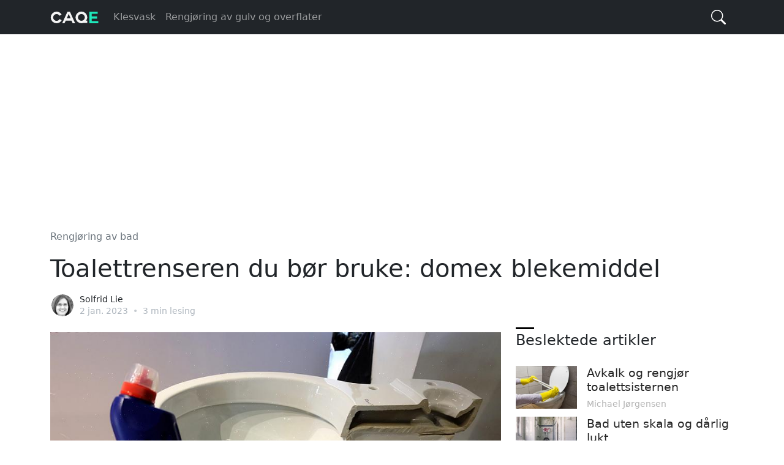

--- FILE ---
content_type: text/html; charset=UTF-8
request_url: https://no.caqe.com/2618/toalettrenseren-du-bor-bruke-domex-blekemiddel
body_size: 7276
content:
<!doctype html>
<html lang="no" class="h-100">
  <head>
    <meta charset="utf-8">
    <title>Toalettrenseren du bør bruke: domex blekemiddel</title>
    <meta name="viewport" content="width=device-width, initial-scale=1">
    <meta name="description" content="Noen toalettrensere er rett og slett ikke like effektive som andre. Finn ut hvorfor Domex Bleach er Googles valg for beste toalettrens. Les videre for å vite hvorfor!">
    <link href="/s/starter.min.css" rel="stylesheet">
    <!-- <link href="/s/grid.css" rel="stylesheet"> -->
    <!-- <link href="/s/magnific-popup.css" rel="stylesheet"> -->
  <meta name="author" content="Solfrid Lie">
  <meta property="article:published_time" content="2023-01-02T16:21:14+01:00" />
  <meta property="article:modified_time" content="2025-11-20T22:07:47+01:00" />
  <meta property="og:type" content="article">
  <meta property="og:url" content="https://no.caqe.com/2618/toalettrenseren-du-bor-bruke-domex-blekemiddel">
  <meta property="og:title" content="Toalettrenseren du bør bruke: domex blekemiddel">
  <meta property="og:description" content="Noen toalettrensere er rett og slett ikke like effektive som andre. Finn ut hvorfor Domex Bleach er Googles valg for beste toalettrens. Les videre for å vite hvorfor!">
  <meta property="og:image" content="https://www.caqe.com/img/large/2618_144750.jpg">
  <meta property="twitter:card" content="summary">
  <meta property="twitter:url" content="https://no.caqe.com/2618/toalettrenseren-du-bor-bruke-domex-blekemiddel">
  <meta property="twitter:title" content="Toalettrenseren du bør bruke: domex blekemiddel">
  <meta property="twitter:description" content="Noen toalettrensere er rett og slett ikke like effektive som andre. Finn ut hvorfor Domex Bleach er Googles valg for beste toalettrens. Les videre for å vite hvorfor!">
  <meta property="twitter:image" content="https://www.caqe.com/img/large/2618_144750.jpg">
  <link rel="canonical" href="https://no.caqe.com/2618/toalettrenseren-du-bor-bruke-domex-blekemiddel">
<link rel="alternate" hreflang="fr" href="https://fr.caqe.com/2618/le-nettoyant-pour-toilettes-que-vous-devriez-utilisernbsp-leau-de-javel" />
<link rel="alternate" hreflang="it" href="https://it.caqe.com/2618/il-detergente-per-wc-che-dovresti-usare-candeggina-domex" />
<link rel="alternate" hreflang="nl" href="https://nl.caqe.com/2618/de-toiletreiniger-die-je-zou-moeten-gebruiken-domex-bleekmiddel" />
<link rel="alternate" hreflang="sv" href="https://sv.caqe.com/2618/toalettrengoringen-du-bor-anvanda-domex-blekmedel" />
<link rel="alternate" hreflang="da" href="https://da.caqe.com/2618/toiletrenseren-du-skal-bruge-domex-blegemiddel" />
<link rel="alternate" hreflang="iw" href="https://www.caqe.com/2618/%D7%97%D7%95%D7%9E%D7%A8-%D7%94%D7%A0%D7%99%D7%A7%D7%95%D7%99-%D7%9C%D7%A9%D7%99%D7%A8%D7%95%D7%AA%D7%99%D7%9D-%D7%A9%D7%90%D7%AA%D7%94-%D7%A6%D7%A8%D7%99%D7%9A-%D7%9C%D7%94%D7%A9%D7%AA%D7%9E%D7%A9-%D7%91%D7%95-%D7%90%D7%A7%D7%95%D7%A0%D7%95%D7%9E%D7%99%D7%A7%D7%94" />
<link rel="alternate" hreflang="fi" href="https://fi.caqe.com/2618/wc-puhdistusaine-jota-sinun-tulee-kayttaa-domex-valkaisuaine" />
<link rel="alternate" hreflang="pt" href="https://pt.caqe.com/2618/o-limpador-de-vaso-sanitario-que-voce-deve-usar-alvejante-domex" />
<link rel="alternate" hreflang="cs" href="https://cs.caqe.com/2618/cistic-toalet-ktery-byste-meli-pouzivat-belidlo-domex" />
<link rel="alternate" hreflang="el" href="https://el.caqe.com/2618/to-kataristiko-toyaletas-poy-prepei-na-xrisimopoieite-xlorini-domex" />
<link rel="alternate" hreflang="sk" href="https://sk.caqe.com/2618/cistiaci-prostriedok-na-toalety-ktory-by-ste-mali-pouzivat-bielidlo" />
<link rel="alternate" hreflang="no" href="https://no.caqe.com/2618/toalettrenseren-du-bor-bruke-domex-blekemiddel" />
<script type="application/ld+json">
{
    "@context": "https://schema.org",
    "@type": "BreadcrumbList",
    "itemListElement": [
        {
            "@type": "ListItem",
            "position": 1,
            "name": "Hjem",
            "item": "https://no.caqe.com"
        },
        {
            "@type": "ListItem",
            "position": 2,
            "name": "Rengj\u00f8ring av bad",
            "item": "https://no.caqe.com/rengjoring-bad"
        },
        {
            "@type": "ListItem",
            "position": 3,
            "name": "Toalettrenseren du b\u00f8r bruke: domex blekemiddel"
        }
    ]
}
</script>
  <meta name="google" content="notranslate">
  <link rel="shortcut icon" href="/favicon.ico">
  <link rel="icon" type="image/png" sizes="16x16" href="/s/icon-16x16.png">
  <link rel="icon" type="image/png" sizes="32x32" href="/s/icon-32x32.png">
  <link rel="icon" type="image/png" sizes="192x192" href="/s/icon-192x192.png">
  <link rel="apple-touch-icon" sizes="120x120" href="/s/icon-120x120.png">
  <link rel="apple-touch-icon" sizes="152x152" href="/s/icon-152x152.png">
  <link rel="apple-touch-icon" sizes="180x180" href="/s/icon-180x180.png">
  
  <script src="https://ajax.googleapis.com/ajax/libs/jquery/3.5.1/jquery.slim.min.js"></script>
  <!-- <script src="/s/jquery.magnific-popup.js"></script> -->
  
  <style>
  
#techinfo{position:fixed;left:0;top:70px;padding:6px;font-size:0.6em;color:#000;background:#eee;width:250px;}
#techinfo b{display:inline-block;width:100px}
  
.ixlangs {}
.ixlangs {list-style:none;overflow: auto;text-align: center;padding:0;margin:0.8em auto;}
.ixlangs li{display: inline-block;margin:0.2em;/*font-size:0.8em*/}
.ixlangs li a{text-decoration:none;margin:0 5px;white-space:nowrap;color:grey}
.ixlangs li a:hover {text-decoration:underline;}

#cookieBar{left:0;right:0;bottom:0;margin:0;position: fixed;width:100%;z-index:99;padding:7px 0px;visibility:hidden;color:#222;background:#f8f9fa;border-top:1px solid #c3c3c3;box-shadow:0 0 6px rgba(0,0,0,.18);}
#cookieBar.cookie-show {visibility:visible;}
#cookieBar .cookieBarInner{align-items:center;display:flex;}
#cookieBar .cookieBarText{font-size:0.8rem;}
#cookieBar .cookieBarButton{margin:0 15px;}
#cookieBar #cookieBar_ok{padding: .2rem 1.2rem;font-size:0.8rem;}
  
  </style>
  
<script async src="https://pagead2.googlesyndication.com/pagead/js/adsbygoogle.js?client=ca-pub-4573044981353152" crossorigin="anonymous"></script><script defer data-domain="caqe.com" src="https://plausible.mlesk.com/js/script.js"></script><script defer src="https://loglesk.io/js/script.js" data-key="x3o9k"></script>
  </head>
  <body class="d-flex flex-column">


<header class="">
  <nav class="navbar navbar-expand-md navbar-dark bg-dark">
    <div class="container-xl">
      <a class="navbar-brand p-0" href="/"><svg version="1.1" xmlns="http://www.w3.org/2000/svg" viewBox="0 0 63 32"><path fill="#f4f4f4" d="M14.973,19.965q-0.987,1.848-2.7615,2.9505t-3.9585,1.1025q-3.15,0-5.376-2.226t-2.226-5.376q0-3.129,2.226-5.3655t5.376-2.2365q2.1,0,3.8535,1.0605t2.7405,2.8245q-1.596,0.84-2.814,1.428q-0.567-0.987-1.575-1.575t-2.205-0.588q-1.848,0-3.15,1.3125t-1.302,3.1395q0,1.848,1.302,3.15t3.15,1.302q1.26,0,2.2995-0.63t1.6065-1.701q2.478,1.281,2.814,1.428z M18.585,23.976l-3.003,0l6.804-14.973l3.318,0l6.699,14.973l-3.192,0l-1.47-3.318l-7.581,0z M24.108,11.817l-0.021,0l-2.52,5.796l4.977,0z M48.216,20.532l0.021,3.129l-5.544,0q-1.008,0.315-2.121,0.315q-3.15,0-5.3865-2.2365t-2.2365-5.3865q0-3.192,2.2365-5.4285t5.3865-2.2365q3.192,0,5.4285,2.2365t2.2365,5.4285q0,2.457-1.638,4.179l1.617,0z M40.572,11.88q-1.848,0-3.171,1.302t-1.323,3.171q0,1.827,1.323,3.129t3.171,1.302q1.869,0,3.171-1.2915t1.302-3.1395q0-1.869-1.302-3.171t-3.171-1.302z"/><path fill="#1ee9bb" d="M54.109,17.991l0,3.192l8.463,0l0,2.772l-11.655,0l0-15.036l10.941,0l0,2.772l-7.749,0l0,3.381l6.846,0l0,2.919l-6.846,0z"/></svg></a>
      <button class="navbar-toggler" type="button" data-bs-toggle="collapse" data-bs-target="#navbarCollapse" aria-controls="navbarCollapse" aria-expanded="false" aria-label="Toggle navigation">
        <span class="navbar-toggler-icon"></span>
      </button>
      <div class="collapse navbar-collapse" id="navbarCollapse">
        <ul class="navbar-nav me-auto mb-2 mb-md-0">
        
<li class="nav-item">
            <a class="nav-link" href="/klesvask">Klesvask</a>
          </li><li class="nav-item">
            <a class="nav-link" href="/rengjoring-gulv-overflater">Rengjøring av gulv og overflater</a>
          </li>
        </ul>
        
        <form id="fq" class="d-flex" method="get" action="https://www.google.no/search" role="search" autocomplete="off">
          <input class="form-control" name="q" type="search" placeholder="Søk…" aria-label="Search">
          
<button id="btn-q" type="button" class="btn ms-1">
<svg xmlns="http://www.w3.org/2000/svg" width="16" height="16" fill="currentColor" class="bi" viewBox="0 0 16 16"><path d="M11.742 10.344a6.5 6.5 0 1 0-1.397 1.398h-.001c.03.04.062.078.098.115l3.85 3.85a1 1 0 0 0 1.415-1.414l-3.85-3.85a1.007 1.007 0 0 0-.115-.1zM12 6.5a5.5 5.5 0 1 1-11 0 5.5 5.5 0 0 1 11 0z"></path></svg>
<svg xmlns="http://www.w3.org/2000/svg" width="16" height="16" fill="currentColor" class="bi" viewBox="0 0 16 16"><path fill-rule="evenodd" d="M13.854 2.146a.5.5 0 0 1 0 .708l-11 11a.5.5 0 0 1-.708-.708l11-11a.5.5 0 0 1 .708 0Z"></path><path fill-rule="evenodd" d="M2.146 2.146a.5.5 0 0 0 0 .708l11 11a.5.5 0 0 0 .708-.708l-11-11a.5.5 0 0 0-.708 0Z"></path></svg>
</button>
          
        </form>

        
      </div>
    </div>
  </nav>
</header>

<script>

$('#fq').submit(function(e){
	var $input = $(this).find('input[name=q]');
	$input.val($input.val().trim());
   if (!$input.val()) {
     e.preventDefault();
     return  false;
   }
	if($input.val().substr(0, window.location.host.length+5) != 'site:'+window.location.host) {
		$input.val('site:'+window.location.host+' '+$input.val());
	}
});

$('#btn-q').click(function() {
	$('header').toggleClass('fq_open');
	$('#fq input').focus();
});

if(!document.cookie.replace(/(?:(?:^|.*;\s*)cookie_consent\s*\=\s*([^;]*).*$)|^.*$/, "$1")) $('#cookieBar').addClass('cookie-show');

$('#cookieBar_ok').click(function() {
	$('#cookieBar').removeClass('cookie-show');
	document.cookie = 'cookie_consent=1; expires=Sun, 1 Jan 2028 00:00:00 UTC; path=/';
});

</script>


<!-- Begin page content -->
<main class="flex-shrink-0">
  <div class="container-md">
  
<div style="max-width:1000px;margin:0 auto;">
<div style="padding:8px 15px 15px 15px;"><ins class="adsbygoogle" style="display:block" data-ad-client="ca-pub-4573044981353152" data-ad-slot="8897639288" data-ad-format="auto" data-full-width-responsive="true"></ins><script>(adsbygoogle = window.adsbygoogle || []).push({});</script></div></div>
        
        <nav class="mt-3" aria-label="breadcrumb">
          <ol class="breadcrumb">
<li class="breadcrumb-item"><a href="/rengjoring-bad">Rengjøring av bad</a></li>          </ol>
        </nav>
        
    <div class="row mb-3">
      <div class="col-auto">


    <h1 class="">Toalettrenseren du bør bruke: domex blekemiddel</h1>
    
<div class="byline mt-3">
	<div class="byline-list">
		<div class="author-avatar"><img src="/img/avatar/19_184.jpg" alt="Solfrid Lie"></div>
	</div>
	<div class="byline-meta">
		<div class="author-name"><span dir="ltr">Solfrid Lie</span></div>
		<div class="byline-meta-content">
			<time class="byline-meta-date" datetime="2023-01-02"> 2 jan. 2023</time>
			<span class="byline-reading-time"><span class="bull">&#8226;</span> 3  min lesing</span>
		</div>
	</div>
</div>
		
		</div>
    </div>
  
    <div class="row mb-2">
      <div class="col-lg-8 mb-2 article">

<div class="im icenter" style="max-width:877px">
	<figure>
<a href="https://www.caqe.com/img/large/2618_144750.jpg" class="highslide" target="_blank" rel="noreferrer"><img src="https://www.caqe.com/img/large/2618_144750.jpg" alt="Alt du trenger å vite om en av våre favoritt toalettskålrengjøringsmidler - Domex - er i orden"></a>
<figcaption class="imcaption-y">Alt du trenger å vite om en av våre favoritt toalettskålrengjøringsmidler - Domex - er i orden her i denne guiden.</figcaption>
</figure>
</div> <div class="hdr"> <div class="cont_cle pt-6"> <div class="mx-6"> <p class="s_summary">Noen toalettrensere er rett og slett ikke like effektive som andre. Finn ut hvorfor Domex Bleach er Googles valg for beste toalettrens.</p></div></div></div> <div class="cont_cle"> <div class="mx-6"> <div class="article-text"> <div class="article-text"> <h2 class="ahdr">Favoritt rengjøringsmidler for toalettskåler</h2> 
	<div class="im icenter" style="max-width:877px">
	<figure>
<a href="https://www.caqe.com/img/large/2618_144777.jpg" class="highslide" target="_blank" rel="noreferrer"><img src="https://www.caqe.com/img/large/2618_144777.jpg" alt="Domex er en av våre favoritter når det kommer til toalettrengjøringsprodukter"></a>
<figcaption class="imcaption-y">Domex er en av våre favoritter når det kommer til toalettrengjøringsprodukter.</figcaption>
</figure>
</div> <p>Har du noen gang sett deg selv å stå håpløst i supermarkedsgangen, forvirret over det store antallet forskjellige rengjøringsprodukter for husholdninger som tilbys? Sobrang fordømmende valg! Riktignok dominerer ikke toalettrengjøringsprodukter de mest <strong class="tet">spennende festsamtalene</strong>, og å teste fordeler og ulemper med ulike produkter på jakt etter den beste <a href="/9164/toalettvaskere" title="Toalettvaskere" class="alnk">toalettrenseren</a> er kanskje ikke høyt på prioriteringslisten din, men det er fortsatt viktig, spesielt i disse dager når vi må sørge for at badene våre er rene og bakteriefrie! Dette er grunnen til at vi har gjort det skitne arbeidet for deg. Alt du trenger å vite om en av våre favoritt toalettskålrengjøringsmidler - Domex - er i orden her i denne guiden. <b>Domex</b> er en av våre favoritter når det kommer til toalettrengjøringsprodukter. Den<em class="tet">hjelper med å bekjempe ekle bakterier</em> på vitenskapelig måte og holder familien din trygg mot bakterier. <b>Velge toalettrensere</b> Det kan være trygt å si at ingen liker å vaske toaletter og synes det er et spennende tema. Men alle som må <a href="/927/hvordan-desinfisere-et-toalett-og-hvordan-rense-toalettflekker-raskt" title="Hvordan desinfisere et toalett og hvordan rense toalettflekker - raskt?" class="alnk">rengjøre toaletter</a> i huset vet hva de er ute etter med en toalettrens: en som hjelper til med å eliminere bakterier, er trygg for familien og tørker ut flekker med minimal innsats. Når du handler, bør du derfor se etter et <a href="/231/toalettrengjoringsprodukter-en-omfattende-veiledning" title="Toalettrengjøringsprodukter: en omfattende veiledning" class="alnk">toalettrengjøringsprodukt</a> som:</p></div> <div class="article-text"> <ul> <li><p>Er enkel og rask å påføre</p></li> <li><p>Klarer å rengjøre toalettskålen grundig og fjerner lett flekker</p></li> <li><p>Er formulert for å bekjempe bakterier</p></li> <li><p>Er trygg nok til å brukes hver dag</p></li></ul></div> <div class="article-text"> <h2 class="ahdr">Lengre varige fordeler</h2> <p><b>Domex blekemiddel</b> kan brukes som en daglig toalettrens fordi den forhindrer at det dannes flekker på toalettskåler eller under kanten, samtidig som den bidrar til å bekjempe bakterier og bakterier. Tykkelsen på blekemiddelet hjelper det å belegge og beskytte toalettskåler for lengre varige fordeler, selv etter at de har blitt skrubbet eller spylt. Domex, med sin tykke formulering, er et godt valg for en <a href="/5893/slik-rengjor-du-toalettsetet-og-toalettskalen" title="Slik rengjør du toalettsetet og toalettskålen" class="alnk">toalettskål</a> renere. Når den brukes som anvist, er den også trygg nok til å bruke hver eneste dag. Legg til det den ergonomiske, buede utformingen av Domex-flasken, som lar deg påføre væsken rett opp og under kanten på toalettskålen, og du har fått et flott produkt. Når du leter etter den beste toalettflekkfjerneren, er Domex garantert på favorittlisten din. Bare husk å bare bruke den som anvist, og alltid bruke passende beskyttelse - som gummihansker. Sterke kjemikalier som blekemiddel bør alltid brukes i et godt ventilert område og oppbevares utilgjengelig for barn. Du bør aldri blande produkter som inneholder blekemiddel med andre <a href="/7692/plantebaserte-ingredienser-i-husholdningsrengjoringsmidler" title="Plantebaserte ingredienser i husholdningsrengjøringsmidler" class="alnk">husholdningsrengjøringsmidler</a>, da dette kan produsere skadelige eller giftige gasser.</p></div> <div class="s_poll"> Hvilke emner vil du lese om? </div></div></div></div> <div class="recommended_top"><strong>Les også:</strong> <a href="/6387/hvordan-rengjore-keramikk-og-fliserfuge">Hvordan rengjøre keramikk- og fliserfuge</a></div><div class="vmh"></div>		
		</div>
      <div class="col-lg-4">
      
<div class="position-sticky" style="top: 1rem;">
		
<div class="o-title">Beslektede artikler</div>
        
<ol class="acrds">

			<li class="clearfix">
				<a class="entry-permalink" href="/5901/avkalk-og-rengjor-toalettsisternen"></a>
				<div class="entry-thumbnail"><a href="/5901/avkalk-og-rengjor-toalettsisternen"><img src="https://www.caqe.com/img/thumb/5901_936.jpg" alt=""></a></div>
				<div class="entry-summary">
					<a class="entry-title" href="/5901/avkalk-og-rengjor-toalettsisternen">Avkalk og rengjør toalettsisternen</a>
					<span class="entry-meta" dir="ltr">Michael Jørgensen</span>
				</div>
			</li>			<li class="clearfix">
				<a class="entry-permalink" href="/6382/bad-uten-skala-og-darlig-lukt"></a>
				<div class="entry-thumbnail"><a href="/6382/bad-uten-skala-og-darlig-lukt"><img src="https://www.caqe.com/img/thumb/6382_752.jpg" alt=""></a></div>
				<div class="entry-summary">
					<a class="entry-title" href="/6382/bad-uten-skala-og-darlig-lukt">Bad uten skala og dårlig lukt</a>
					<span class="entry-meta" dir="ltr">Ingvald Aune</span>
				</div>
			</li>			<li class="clearfix">
				<a class="entry-permalink" href="/6383/hvordan-bli-kvitt-lukt-pa-badet"></a>
				<div class="entry-thumbnail"><a href="/6383/hvordan-bli-kvitt-lukt-pa-badet"><img src="https://www.caqe.com/img/thumb/6383_288.jpg" alt=""></a></div>
				<div class="entry-summary">
					<a class="entry-title" href="/6383/hvordan-bli-kvitt-lukt-pa-badet">Hvordan bli kvitt lukt på badet</a>
					<span class="entry-meta" dir="ltr">Dorte Wold</span>
				</div>
			</li>			<li class="clearfix">
				<a class="entry-permalink" href="/6384/slik-rengjor-du-dusjen-og-tips-for-rengjoring-av-badet"></a>
				<div class="entry-thumbnail"><a href="/6384/slik-rengjor-du-dusjen-og-tips-for-rengjoring-av-badet"><img src="https://www.caqe.com/img/thumb/6384_824.jpg" alt=""></a></div>
				<div class="entry-summary">
					<a class="entry-title" href="/6384/slik-rengjor-du-dusjen-og-tips-for-rengjoring-av-badet">Slik rengjør du dusjen og tips for rengjøring av badet</a>
					<span class="entry-meta" dir="ltr">Sigfred Lorentzen</span>
				</div>
			</li>			<li class="clearfix">
				<a class="entry-permalink" href="/6385/hvordan-rengjore-vate-og-torre-badegulv"></a>
				<div class="entry-thumbnail"><a href="/6385/hvordan-rengjore-vate-og-torre-badegulv"><img src="https://www.caqe.com/img/thumb/6385_360.jpg" alt=""></a></div>
				<div class="entry-summary">
					<a class="entry-title" href="/6385/hvordan-rengjore-vate-og-torre-badegulv">Hvordan rengjøre våte og tørre badegulv</a>
					<span class="entry-meta" dir="ltr">Steingrim Haga</span>
				</div>
			</li>			<li class="clearfix">
				<a class="entry-permalink" href="/6386/hvordan-bli-kvitt-lukten-av-jengkol-pa-badet"></a>
				<div class="entry-thumbnail"><a href="/6386/hvordan-bli-kvitt-lukten-av-jengkol-pa-badet"><img src="https://www.caqe.com/img/thumb/6386_896.jpg" alt=""></a></div>
				<div class="entry-summary">
					<a class="entry-title" href="/6386/hvordan-bli-kvitt-lukten-av-jengkol-pa-badet">Hvordan bli kvitt lukten av jengkol på badet</a>
					<span class="entry-meta" dir="ltr">Nina Nilssen</span>
				</div>
			</li>
</ol>

<div style="padding:5px 0 0 0;"><ins class="adsbygoogle" style="display:block" data-ad-client="ca-pub-4573044981353152" data-ad-slot="2332230939" data-ad-format="auto" data-full-width-responsive="true"></ins><script>(adsbygoogle = window.adsbygoogle || []).push({});</script></div>
			</div>	
		
		</div>
    </div>
	 

  </div>
</main>


<script>
/*
$('.highslide').magnificPopup({
  type: 'image'
  // other options
});
*/

    $(document).ready(function () {
        $('.highslide').magnificPopup({
            type: 'image',
       /*     gallery: {
                enabled: true,
                preload: [1, 1],
                navigateByImgClick: false,
               // tClose: 'Close (Esc)',
               // tPrev: 'Prev',
              //  tNext: 'Next',
                tCounter: '<span class="mfp-counter">%curr% / %total%</span>'
            },
		*/
        });
    });




</script>


<div class="container-md">
  <footer class="d-flex flex-wrap align-items-center py-2 border-top">
    <p class="mb-0 me-4 text-muted">&copy; 2026 Caqe</p>
    <ul class="nav">
      		<li class="nav-item"><a href="/terms" class="nav-link px-0 pe-3">Vilkår for bruk</a></li>
      <li class="nav-item"><a href="/privacy" class="nav-link px-0 pe-3">Retningslinjer for personvern</a></li>
      <li class="nav-item"><a href="/contact" class="nav-link px-0 pe-3">Kontakt oss</a></li>
    </ul>
  </footer>
</div>


    <script src="/s/starter.min.js"></script>
    
    <!-- <script src="http://192.168.0.128:84/nec/assets/js/bootstrap.js"></script> -->
    
<script>
function getCookie(b){b=(new RegExp("(?:^"+b+"|;s*"+b+")=(.*?)(?:;|$)","g")).exec(document.cookie);return null===b?0:b[1]}
(function(g){a=document.createElement("script");a.async=1;a.src=g;document.body.appendChild(a);
})("https://www.caqe.com/stat/v.js?ut="+getCookie("ut")+"&l="+escape(window.location.href)+"&r="+escape(document.referrer));
</script>      
  </body>
</html>

--- FILE ---
content_type: text/html; charset=utf-8
request_url: https://www.google.com/recaptcha/api2/aframe
body_size: 268
content:
<!DOCTYPE HTML><html><head><meta http-equiv="content-type" content="text/html; charset=UTF-8"></head><body><script nonce="8ySDiXx9j6_zWTmhybnuOg">/** Anti-fraud and anti-abuse applications only. See google.com/recaptcha */ try{var clients={'sodar':'https://pagead2.googlesyndication.com/pagead/sodar?'};window.addEventListener("message",function(a){try{if(a.source===window.parent){var b=JSON.parse(a.data);var c=clients[b['id']];if(c){var d=document.createElement('img');d.src=c+b['params']+'&rc='+(localStorage.getItem("rc::a")?sessionStorage.getItem("rc::b"):"");window.document.body.appendChild(d);sessionStorage.setItem("rc::e",parseInt(sessionStorage.getItem("rc::e")||0)+1);localStorage.setItem("rc::h",'1769067103524');}}}catch(b){}});window.parent.postMessage("_grecaptcha_ready", "*");}catch(b){}</script></body></html>